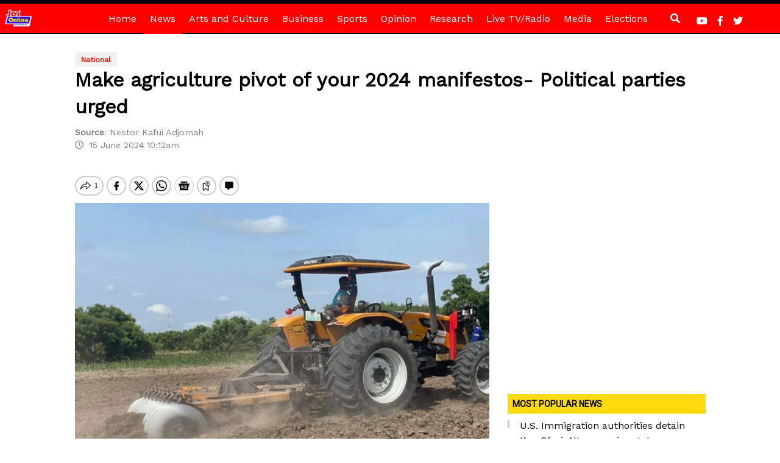

--- FILE ---
content_type: text/html; charset=utf-8
request_url: https://www.google.com/recaptcha/api2/aframe
body_size: 269
content:
<!DOCTYPE HTML><html><head><meta http-equiv="content-type" content="text/html; charset=UTF-8"></head><body><script nonce="XK6M8xJBpckIH4Wf7GV5GA">/** Anti-fraud and anti-abuse applications only. See google.com/recaptcha */ try{var clients={'sodar':'https://pagead2.googlesyndication.com/pagead/sodar?'};window.addEventListener("message",function(a){try{if(a.source===window.parent){var b=JSON.parse(a.data);var c=clients[b['id']];if(c){var d=document.createElement('img');d.src=c+b['params']+'&rc='+(localStorage.getItem("rc::a")?sessionStorage.getItem("rc::b"):"");window.document.body.appendChild(d);sessionStorage.setItem("rc::e",parseInt(sessionStorage.getItem("rc::e")||0)+1);localStorage.setItem("rc::h",'1768034498007');}}}catch(b){}});window.parent.postMessage("_grecaptcha_ready", "*");}catch(b){}</script></body></html>

--- FILE ---
content_type: text/css
request_url: https://cdn.vuukle.com/widgets/sharebar.css?version=2.22.4
body_size: 4816
content:
html{line-height:1.15;-webkit-text-size-adjust:100%}body{margin:0}h1{font-size:2em;margin:.67em 0}hr{box-sizing:content-box;height:0;overflow:visible}a{background-color:transparent}b,strong{font-weight:bolder}small{font-size:80%}sub,sup{font-size:75%;line-height:0;position:relative;vertical-align:baseline}sub{bottom:-0.25em}sup{top:-0.5em}img{border-style:none}button,input,optgroup,select,textarea{font-family:inherit;font-size:100%;line-height:1.15;margin:0}button,input{overflow:visible}button,select{text-transform:none}button,[type=button],[type=reset],[type=submit]{-webkit-appearance:button;-moz-appearance:button;appearance:button}button::-moz-focus-inner,[type=button]::-moz-focus-inner,[type=reset]::-moz-focus-inner,[type=submit]::-moz-focus-inner{border-style:none;padding:0;outline:1px dotted ButtonText}fieldset{padding:.35em .75em .625em}textarea{overflow:auto}[type=checkbox],[type=radio]{box-sizing:border-box;padding:0}[type=number]::-webkit-inner-spin-button,[type=number]::-webkit-outer-spin-button{height:auto}[type=search]{-webkit-appearance:textfield;-moz-appearance:textfield;appearance:textfield;outline-offset:-2px}[type=search]::-webkit-search-decoration{-webkit-appearance:none}details{display:block}summary{display:list-item}template{display:none}[hidden]{display:none}*,*:before,*:after{box-sizing:inherit}html{box-sizing:border-box;font-size:15px;line-height:1.428571429;-webkit-tap-highlight-color:transparent}body{background:transparent;font-family:-apple-system,system-ui,BlinkMacSystemFont,Segoe UI,Roboto,Helvetica Neue,sans-serif;color:#454d5d;font-size:1rem;overflow-x:hidden;overflow-y:hidden;text-rendering:optimizeLegibility;text-size-adjust:none}.dark-mode body,body.bg-dark{color:#fff}a{color:#228be6;outline:none;text-decoration:none}a:focus{box-shadow:0 0 0 .1rem rgba(34,139,230,.2)}a:focus,a:active,a.active{color:#187ed5;text-decoration:underline}@media(hover: hover){a:hover{color:#187ed5;text-decoration:underline}}a,button{cursor:pointer}[contenteditable] pre,[contenteditable] code,.v-comment__comment pre,.v-comment__comment code{background:#f5f7f8;padding:1em;margin:.5em 0;overflow:auto;font-family:Consolas,Monaco,Andale Mono,Ubuntu Mono,monospace;text-align:left;white-space:pre;word-spacing:normal;word-break:normal;word-wrap:normal;line-height:1.5;-moz-tab-size:2;tab-size:2;color:#000}.dark-mode [contenteditable] pre,.dark-mode [contenteditable] code,.dark-mode .v-comment__comment pre,.dark-mode .v-comment__comment code{background:#2d2d2d;color:#ccc}[contenteditable] blockquote,.v-comment__comment blockquote{padding-left:10px;position:relative;margin:5px 0}.dark-mode [contenteditable] blockquote:before,.dark-mode .v-comment__comment blockquote:before{background-color:hsla(0,0%,100%,.4)}[contenteditable] blockquote:before,.v-comment__comment blockquote:before{left:0;content:"";background-color:rgba(0,0,0,.1019607843);width:2px;position:absolute;top:-2.5px;bottom:-2.5px}[contenteditable] p,.v-comment__comment p{margin:2px 0}[contenteditable] ul,[contenteditable] ol,.v-comment__comment ul,.v-comment__comment ol{padding-left:15px;margin:5px 1px 0}[contenteditable] img,.v-comment__comment img{max-width:100%;max-height:480px;z-index:-1}@media(max-width: 375px){[contenteditable] img,.v-comment__comment img{max-height:250px}}
._badge_2a27e9d{position:relative;display:inline-block}._badge_2a27e9d>sup{position:absolute;transform:translate(-50%);top:-6px;height:20px;border-radius:10px;min-width:20px;background:#f5222d;color:#fff;line-height:20px;text-align:center;padding:0 5px;font-size:12px;font-weight:400;white-space:nowrap;transform-origin:-10% center;box-shadow:0 0 0 1px #fff;z-index:5}
._social-button_qvn4y_1{width:32px;height:32px;background:#3b5998;border-radius:50%;text-align:center;transition:all .2s linear;outline:none;vertical-align:middle;border:0;cursor:pointer;padding:2px}._social-button--email_qvn4y_14{background:#048ee7}._social-button--flipboard_qvn4y_17{background:#e20828}._social-button--google_qvn4y_20{background:#dc4e41}._social-button--disqus_qvn4y_23{background:#2e9fff}._social-button--gab_qvn4y_26{background:#00d279}._social-button--link_qvn4y_29{background:#474e5e}._social-button--linkedin_qvn4y_32{background:#0077b5}._social-button--messenger_qvn4y_35{background:#0084ff}._social-button--newsbreak_qvn4y_38{background:#e83733}._social-button--parler_qvn4y_41{background:#be1e2c}._social-button--pinterest_qvn4y_44{background:#bd081c}._social-button--reddit_qvn4y_47{background:#ff4500}._social-button--telegram_qvn4y_50{background:#2ca5e0}._social-button--tumblr_qvn4y_53{background:#395976}._social-button--twitter_qvn4y_56{background:#000}._social-button--viber_qvn4y_59{background:#7360f2}._social-button--whatsapp_qvn4y_62{background:#25d366}._social-button_qvn4y_1 svg{max-width:18px;max-height:18px;width:100%;fill:#fff;display:inline-block;vertical-align:middle}._social-button_qvn4y_1:hover{background:#5375bc}._social-button--email_qvn4y_14:hover{background:#27a8fb}._social-button--flipboard_qvn4y_17:hover{background:#f72a48}._social-button--google_qvn4y_20:hover{background:#e37167}._social-button--disqus_qvn4y_23:hover{background:#58b2ff}._social-button--gab_qvn4y_26:hover{background:#0fff99}._social-button--link_qvn4y_29:hover{background:#656f85}._social-button--linkedin_qvn4y_32:hover{background:#00a2f7}._social-button--messenger_qvn4y_35:hover{background:#339dff}._social-button--newsbreak_qvn4y_38:hover{background:#ed5f5c}._social-button--parler_qvn4y_41:hover{background:#df3745}._social-button--pinterest_qvn4y_44:hover{background:#f50f28}._social-button--reddit_qvn4y_47:hover{background:#ff6a33}._social-button--telegram_qvn4y_50:hover{background:#56b7e6}._social-button--tumblr_qvn4y_53:hover{background:#4f7ba3}._social-button--twitter_qvn4y_56:hover{background:#333}._social-button--viber_qvn4y_59:hover{background:#8f80f5}._social-button--whatsapp_qvn4y_62:hover{background:#4de084}
.GHI9XRbOPZnF{display:flex;justify-content:space-between;align-items:center;cursor:pointer}.iXRU2FfNpdwH{font-weight:bold;color:#000;padding:2px}.dark-mode .iXRU2FfNpdwH{color:#fff}.touZLp28_22k{background:rgba(0,0,0,0);border:none;display:flex;align-items:center;cursor:pointer}.dark-mode .touZLp28_22k{color:#fff}.JxumAbvsrapS{min-width:32px;height:32px;background:#fff;text-align:center;transition:all .2s linear 0s;outline:none;vertical-align:middle;cursor:pointer;padding:2px;border:2px solid #ccc;border-radius:16px;margin-right:5px}.dark-mode .JxumAbvsrapS{background:#000}.BhHUUPrKtKsR,.BhHUUPrKtKsR:hover{display:flex;align-items:center;justify-content:center}.dark-mode .BhHUUPrKtKsR,.dark-mode .BhHUUPrKtKsR:hover{background:#293742}@media(hover: hover){.dark-mode .BhHUUPrKtKsR:hover,.dark-mode .BhHUUPrKtKsR:hover:hover{background-color:#242424}}.dark-mode .BhHUUPrKtKsR:active,.dark-mode .BhHUUPrKtKsR:hover:active{background-color:#2e2e2e}.BhHUUPrKtKsR,.BhHUUPrKtKsR:hover{background:#fff;border:2px solid #ccc}@media(hover: hover){.BhHUUPrKtKsR:hover,.BhHUUPrKtKsR:hover:hover{background-color:#efefef}}.BhHUUPrKtKsR:active,.BhHUUPrKtKsR:hover:active{background-color:#dcdcdc}.BhHUUPrKtKsR svg,.BhHUUPrKtKsR svg path{fill:#000}.dark-mode .BhHUUPrKtKsR svg,.dark-mode .BhHUUPrKtKsR svg path{fill:#fff}@media(hover: hover)and (pointer: fine){.BhHUUPrKtKsR:hover svg,.BhHUUPrKtKsR:hover svg path,.ma4dmsb7rWq2:hover svg,.ma4dmsb7rWq2:hover svg path{fill:var(--theme-color) !important}.dark-mode .BhHUUPrKtKsR:hover svg,.dark-mode .BhHUUPrKtKsR:hover svg path,.dark-mode .ma4dmsb7rWq2:hover svg,.dark-mode .ma4dmsb7rWq2:hover svg path{fill:#fff !important}}.ma4dmsb7rWq2,.ma4dmsb7rWq2:hover,.ma4dmsb7rWq2:active,.ma4dmsb7rWq2:focus{width:32px;height:32px;background:#fff;transition:all .2s linear 0s;outline:none;cursor:pointer;border:1px solid #ccc;border-bottom:1px solid #ccc !important;border-radius:50%}.dark-mode .ma4dmsb7rWq2,.dark-mode .ma4dmsb7rWq2:hover,.dark-mode .ma4dmsb7rWq2:active,.dark-mode .ma4dmsb7rWq2:focus{background:#293742}.ma4dmsb7rWq2.OGfDi2ego7KQ,.ma4dmsb7rWq2:hover.OGfDi2ego7KQ,.ma4dmsb7rWq2:active.OGfDi2ego7KQ,.ma4dmsb7rWq2:focus.OGfDi2ego7KQ{margin-top:3px;border:2px solid #ccc}.ma4dmsb7rWq2>svg,.ma4dmsb7rWq2:hover>svg,.ma4dmsb7rWq2:active>svg,.ma4dmsb7rWq2:focus>svg{width:18px;height:18px;display:inline-block;vertical-align:middle}
.vWle3tdrsCdi sup{font-size:10px;line-height:16px;height:18px}.vWle3tdrsCdi a:focus{box-shadow:none}.vWle3tdrsCdi.pAFP8e4tWuH9{margin-left:0px;margin-right:5px}.vWle3tdrsCdi.pAFP8e4tWuH9 sup{transform:translateX(-70%)}.ilrP68RZo50U{filter:grayscale(1)}
._tooltip_c0dda05{position:relative}._tooltip_c0dda05:after{background:rgba(69,77,93,.9019607843);border-radius:.3rem;color:#fff;content:attr(data-content);display:block;font-size:.8rem;max-width:320px;opacity:0;overflow:hidden;padding:.2rem .4rem;pointer-events:none;position:absolute;text-overflow:ellipsis;transition:all .2s ease;white-space:pre;z-index:300}._tooltip_c0dda05._bottom_7395c22:after{bottom:auto;top:100%;transform:translate(-50%, -0.4rem)}._tooltip_c0dda05._bottom_7395c22._default-mode_4d8b5bf:focus:after,._tooltip_c0dda05._bottom_7395c22._show_9557fa7:after{opacity:1;transform:translate(-50%, 0.2rem)}@media(hover: hover)and (pointer: fine){._tooltip_c0dda05._bottom_7395c22._default-mode_4d8b5bf:hover:after,._tooltip_c0dda05._bottom_7395c22._use-active_adcfa25:active:after,._tooltip_c0dda05._bottom_7395c22._use-active_adcfa25:hover:after{opacity:1;transform:translate(-50%, 0.2rem)}}._tooltip_c0dda05._right_21fe9d4:after{bottom:50%;left:100%;transform:translate(-0.2rem, 50%)}._tooltip_c0dda05._right_21fe9d4._default-mode_4d8b5bf:focus:after,._tooltip_c0dda05._right_21fe9d4._show_9557fa7:after{opacity:1;transform:translate(0.2rem, 50%)}@media(hover: hover)and (pointer: fine){._tooltip_c0dda05._right_21fe9d4._default-mode_4d8b5bf:hover:after,._tooltip_c0dda05._right_21fe9d4._use-active_adcfa25:active:after,._tooltip_c0dda05._right_21fe9d4._use-active_adcfa25:hover:after{opacity:1;transform:translate(0.2rem, 50%)}}._tooltip_c0dda05._left_6331c8a:after{bottom:50%;left:auto;right:100%;transform:translate(0.4rem, 50%)}._tooltip_c0dda05._left_6331c8a._default-mode_4d8b5bf:focus:after,._tooltip_c0dda05._left_6331c8a._show_9557fa7:after{opacity:1;transform:translate(-0.2rem, 50%)}@media(hover: hover)and (pointer: fine){._tooltip_c0dda05._left_6331c8a._default-mode_4d8b5bf:hover:after,._tooltip_c0dda05._left_6331c8a._use-active_adcfa25:active:after,._tooltip_c0dda05._left_6331c8a._use-active_adcfa25:hover:after{opacity:1;transform:translate(-0.2rem, 50%)}}._tooltip_c0dda05._bottom-left_ba3bee2:after{bottom:auto;top:100%;transform:translate(-75%, -0.4rem)}._tooltip_c0dda05._bottom-left_ba3bee2._default-mode_4d8b5bf:focus:after,._tooltip_c0dda05._bottom-left_ba3bee2._show_9557fa7:after{opacity:1;transform:translate(-75%, 0.2rem)}@media(hover: hover)and (pointer: fine){._tooltip_c0dda05._bottom-left_ba3bee2._default-mode_4d8b5bf:hover:after,._tooltip_c0dda05._bottom-left_ba3bee2._use-active_adcfa25:active:after,._tooltip_c0dda05._bottom-left_ba3bee2._use-active_adcfa25:hover:after{opacity:1;transform:translate(-75%, 0.2rem)}}._tooltip_c0dda05:after{left:50%;bottom:100%}._tooltip_c0dda05._default-mode_4d8b5bf:focus:after,._tooltip_c0dda05._show_9557fa7:after{opacity:1;transform:translate(-50%, -0.2rem)}@media(hover: hover)and (pointer: fine){._tooltip_c0dda05._default-mode_4d8b5bf:hover:after,._tooltip_c0dda05._use-active_adcfa25:active:after,._tooltip_c0dda05._use-active_adcfa25:hover:after{opacity:1;transform:translate(-50%, -0.2rem)}}._tooltip_c0dda05[disabled],._tooltip_c0dda05._disabled_be1e3f1{pointer-events:auto}
.wZBk4MlHutl2{display:flex;align-items:center;justify-content:center;gap:5px;outline:0;touch-action:manipulation;cursor:pointer;user-select:none;border-radius:16px;background-color:#fff;border:2px solid #ccc;color:#fff;transition:all .2s;font-size:.8rem;min-width:32px;height:32px}@media(hover: hover){.wZBk4MlHutl2:hover{background-color:#efefef}}.wZBk4MlHutl2:active{background-color:#dcdcdc}.dark-mode .wZBk4MlHutl2{background-color:#293742;color:#fff}@media(hover: hover){.dark-mode .wZBk4MlHutl2:hover{background-color:#242424}}.dark-mode .wZBk4MlHutl2:active{background-color:#2e2e2e}.wZBk4MlHutl2 svg{min-width:16px;height:16px;fill:#000}.dark-mode .wZBk4MlHutl2 svg{fill:#fff}.dark-mode .wZBk4MlHutl2 svg path{fill:#fff}.wZBk4MlHutl2 svg path{fill:#000}@media(hover: hover)and (pointer: fine){.wZBk4MlHutl2:hover svg path{fill:var(--theme-color)}.dark-mode .wZBk4MlHutl2:hover svg path{fill:#fff}}
.MJAlhkm_0uYM{border-bottom:1px solid #ccc}.sjqurBv1dwBj{padding:0;border-bottom:none}.sharebar-popover-button{margin-right:3px;color:#000}.dark-mode .sharebar-popover-button{color:#fff}.sharebar-popover-button.rg6VycNh4FCh{border-radius:16px;width:auto;align-items:center;display:flex}.sharebar-popover-button span{vertical-align:middle;margin-left:5px}.Pi4nxODA3C6j{margin-right:5px}
.ysRB3cSCOemF{display:flex}.ysRB3cSCOemF .shares-badge,.ysRB3cSCOemF>button{margin-bottom:5px;margin-right:5px}.ysRB3cSCOemF .shares-badge svg,.ysRB3cSCOemF>button svg{animation:joEyr27Wex7H .25s}.ysRB3cSCOemF .shares-badge sup{font-size:10px;line-height:16px;height:18px}.ysRB3cSCOemF.jXflX4NDe8DB{flex-direction:row;align-items:center;white-space:nowrap;flex-wrap:wrap;row-gap:5px}.ysRB3cSCOemF.jXflX4NDe8DB .shares-badge,.ysRB3cSCOemF.jXflX4NDe8DB .more-btn{margin-bottom:0;margin-left:3px}.ysRB3cSCOemF.jXflX4NDe8DB.ndOxVp0CmuA7>.shares-badge:nth-of-type(n + 4){display:none}.ysRB3cSCOemF.jXflX4NDe8DB.RvtRXXexwvKc>.shares-badge:nth-of-type(n + 5){display:none}.ysRB3cSCOemF.jXflX4NDe8DB.DwPxrhMVlysn>.shares-badge{display:block !important}.ysRB3cSCOemF.pZmUdNEEc7c0{flex-direction:column;align-items:flex-start}.ysRB3cSCOemF.pZmUdNEEc7c0>.shares-badge:nth-of-type(n + 9){display:none}.ysRB3cSCOemF.pZmUdNEEc7c0.hNCxqszV9djE>.shares-badge:nth-of-type(n + 3){display:block}.ysRB3cSCOemF.pZmUdNEEc7c0.hNCxqszV9djE>.shares-badge:nth-of-type(-n + 3){display:none}@media(max-width: 736px)and (orientation: landscape){.ysRB3cSCOemF.pZmUdNEEc7c0 .shares-badge:nth-of-type(n + 3){display:none}.ysRB3cSCOemF.pZmUdNEEc7c0 .more-btn{display:none}}@keyframes joEyr27Wex7H{50%{transform:scale(1.05)}}
.b5RYoYgLmDq1{min-width:32px;height:32px;border:2px solid #ccc;border-radius:16px;margin-right:5px;margin-bottom:5px;user-select:none;background-color:#fff;color:#000;transition:all .2s;font-size:.8rem;outline:none}.b5RYoYgLmDq1.zBX_qYSt2Gag{border-radius:50%;border:2px solid #ccc}.b5RYoYgLmDq1.gH23ZGEAAtwP{margin-left:0px}@media(hover: hover){.b5RYoYgLmDq1:hover{background-color:#efefef}}.b5RYoYgLmDq1:active{background-color:#dcdcdc}.dark-mode .b5RYoYgLmDq1{background-color:#293742;color:#fff}@media(hover: hover){.dark-mode .b5RYoYgLmDq1:hover{background-color:#242424}}.dark-mode .b5RYoYgLmDq1:active{background-color:#2e2e2e}.b5RYoYgLmDq1 svg{min-width:16px;height:16px;fill:#000;vertical-align:middle}.dark-mode .b5RYoYgLmDq1 svg{fill:#fff}@media(hover: hover)and (pointer: fine){.b5RYoYgLmDq1:hover svg{fill:var(--theme-color)}.dark-mode .b5RYoYgLmDq1:hover svg{fill:#fff}}.b5RYoYgLmDq1 span{margin-left:5px;vertical-align:middle}.b5RYoYgLmDq1 .vuukle-comments-text{display:none;border-left:1px solid #fff;padding-left:5px;font-weight:600;font-size:13px;line-height:16px}
.HnUBn7VSkF75{min-width:32px;height:32px;border-radius:0 16px 16px 0;margin-bottom:5px;background-color:#fff;border:2px solid #ccc;margin-right:5px;user-select:none;border:none;color:#fff;transition:all .2s;font-size:.8rem;outline:none;background-color:#fff}@media(hover: hover){.HnUBn7VSkF75:hover{background-color:#efefef}}.HnUBn7VSkF75:active{background-color:#dcdcdc}.dark-mode .HnUBn7VSkF75{background-color:#293742;color:#fff}@media(hover: hover){.dark-mode .HnUBn7VSkF75:hover{background-color:#242424}}.dark-mode .HnUBn7VSkF75:active{background-color:#2e2e2e}.HnUBn7VSkF75.C5S49FlDTgtJ{margin-left:0px;margin-bottom:3px}.dark-mode .HnUBn7VSkF75{background-color:#293742;color:#fff}@media(max-width: 500px){.HnUBn7VSkF75::before,.HnUBn7VSkF75::after,.HnUBn7VSkF75.DjE6Qg_RfSzL{content:none !important}}.HnUBn7VSkF75.qohIzcO6LV8O{border-radius:50%;border:2px solid #ccc}.HnUBn7VSkF75.DjE6Qg_RfSzL{background-color:#fff}.dark-mode .HnUBn7VSkF75.DjE6Qg_RfSzL{background-color:#293742}.HnUBn7VSkF75 svg{width:16px;height:16px;fill:#fff;stroke:#000;vertical-align:middle;overflow:visible;animation:n09sthCNEJPq .25s}.dark-mode .HnUBn7VSkF75 svg{fill:#293742;stroke:#fff}.HnUBn7VSkF75.DjE6Qg_RfSzL svg{fill:#000;animation:Sav2VVVV2CAr .25s}.dark-mode .HnUBn7VSkF75.DjE6Qg_RfSzL svg{fill:#fff}@media(hover: hover)and (pointer: fine){.HnUBn7VSkF75:hover svg g path{stroke:var(--theme-color)}.dark-mode .HnUBn7VSkF75:hover svg>g>path:first-of-type{stroke:#fff}.dark-mode .HnUBn7VSkF75:hover svg>g>path:nth-of-type(2){stroke:#000}.dark-mode .HnUBn7VSkF75:hover svg>g>path:nth-of-type(3){stroke:#000}.dark-mode .HnUBn7VSkF75:hover svg>g>g>path:first-of-type{stroke:none}.dark-mode .HnUBn7VSkF75:hover svg>g>g>path:nth-of-type(2){stroke:none;fill:#000}}.HnUBn7VSkF75 span{margin-left:5px;vertical-align:middle}@media(hover: hover){.HnUBn7VSkF75:hover .HnUBn7VSkF75.DjE6Qg_RfSzL{background-color:#fff}.dark-mode .HnUBn7VSkF75:hover .HnUBn7VSkF75.DjE6Qg_RfSzL{background-color:#293742}}@keyframes Sav2VVVV2CAr{50%{transform:scale(1.2)}}@keyframes n09sthCNEJPq{50%{transform:scale(0.75)}}
._loader_e1b59fe{display:block;vertical-align:middle;margin:0 auto;font-size:10px;position:relative;text-indent:-9999px;border:2px solid #e5e9f2;border-left-color:#228be6;border-bottom-color:#228be6;transform:translateZ(0);animation:_load8_e35d1f7 .5s infinite linear}._loader_e1b59fe,._loader_e1b59fe:after{border-radius:50%;width:10px;height:10px}@keyframes _load8_e35d1f7{0%{-webkit-transform:rotate(0deg);transform:rotate(0)}to{-webkit-transform:rotate(360deg);transform:rotate(360deg)}}
.ZcAfX2SVmcU9{display:flex;white-space:nowrap;margin-right:2px}.ZcAfX2SVmcU9.RGBUOyIYhAZf{display:flex;flex-direction:column}
.s5QVUBAmsoYV{min-width:32px;height:32px;border-radius:16px;background-color:#fff;color:#000;border:2px solid #ccc;display:flex;flex-direction:row;align-items:center;justify-content:center;white-space:nowrap;outline:none;margin-bottom:5px}.s5QVUBAmsoYV .ePKP_9JNH9h0{border-left:1px solid #000}.s5QVUBAmsoYV.KkBHH3WjwPnb{width:auto;margin-right:5px !important}.s5QVUBAmsoYV.KkBHH3WjwPnb>span{padding-left:7px;margin-right:7px;border-left:1px solid #000}.dark-mode .s5QVUBAmsoYV.KkBHH3WjwPnb>span{border-left:1px solid #fff}.s5QVUBAmsoYV.KkBHH3WjwPnb>.v-listen-svg{margin:0px 6px}.s5QVUBAmsoYV.GHUrUbOF7abB{flex-direction:column;height:auto}.s5QVUBAmsoYV.GHUrUbOF7abB>svg{margin-bottom:8px}.dark-mode .s5QVUBAmsoYV.GHUrUbOF7abB>span{border-top:1px solid #fff}.s5QVUBAmsoYV.GHUrUbOF7abB>span{border-top:1px solid #000}.s5QVUBAmsoYV.GHUrUbOF7abB>span.show-on-hover{opacity:0;height:0px;margin-right:0px;padding-left:0px}.s5QVUBAmsoYV.GHUrUbOF7abB.QCDjL8kDzXpb .s5QVUBAmsoYV.GHUrUbOF7abB:active,.s5QVUBAmsoYV.GHUrUbOF7abB:focus{background:#fff}.dark-mode .s5QVUBAmsoYV.GHUrUbOF7abB.QCDjL8kDzXpb .s5QVUBAmsoYV.GHUrUbOF7abB:active,.dark-mode .s5QVUBAmsoYV.GHUrUbOF7abB:focus{background:#293742}.s5QVUBAmsoYV.GHUrUbOF7abB.QCDjL8kDzXpb .s5QVUBAmsoYV.GHUrUbOF7abB:active>span.show-on-hover,.s5QVUBAmsoYV.GHUrUbOF7abB:focus>span.show-on-hover{opacity:1;height:auto;width:100%}.s5QVUBAmsoYV.GHUrUbOF7abB.QCDjL8kDzXpb .s5QVUBAmsoYV.GHUrUbOF7abB.j3M4VsVue3xT .s5QVUBAmsoYV.GHUrUbOF7abB:hover{background:#fff}.dark-mode .s5QVUBAmsoYV.GHUrUbOF7abB.QCDjL8kDzXpb .s5QVUBAmsoYV.GHUrUbOF7abB.j3M4VsVue3xT .s5QVUBAmsoYV.GHUrUbOF7abB:hover{background:#293742}.s5QVUBAmsoYV.GHUrUbOF7abB.QCDjL8kDzXpb .s5QVUBAmsoYV.GHUrUbOF7abB.j3M4VsVue3xT .s5QVUBAmsoYV.GHUrUbOF7abB:hover>span.show-on-hover{opacity:1;height:auto;width:100%}.s5QVUBAmsoYV>svg{min-height:16px;min-width:16px;fill:#000}.dark-mode .s5QVUBAmsoYV>svg{fill:#fff}.dark-mode .s5QVUBAmsoYV>svg path{fill:#fff}.s5QVUBAmsoYV>svg path{fill:#000}@media(hover: hover)and (pointer: fine){.s5QVUBAmsoYV:hover>svg{fill:var(--theme-color)}.s5QVUBAmsoYV:hover>svg path{fill:var(--theme-color)}.dark-mode .s5QVUBAmsoYV:hover>svg path{fill:#fff}}.s5QVUBAmsoYV>span{font-style:normal;font-weight:600;font-size:13px;line-height:16px;color:#000;width:auto}.dark-mode .s5QVUBAmsoYV>span{color:#fff}.s5QVUBAmsoYV>span.vertical-audio-label{margin-top:8px}.s5QVUBAmsoYV>span.vertical-audio-label>span{margin-right:0px;padding-left:0px;display:block}@media(hover: hover){.s5QVUBAmsoYV.yu_1KJDzr7Oa:hover{background-color:#efefef}.dark-mode .s5QVUBAmsoYV.yu_1KJDzr7Oa:hover{background:#242424}.s5QVUBAmsoYV.yu_1KJDzr7Oa:hover.GHUrUbOF7abB>span.show-on-hover{width:auto;padding-left:7px}.s5QVUBAmsoYV.yu_1KJDzr7Oa:hover.KkBHH3WjwPnb>span.show-on-hover{height:auto;width:100%}.s5QVUBAmsoYV.yu_1KJDzr7Oa:hover>span.show-on-hover{opacity:1}}.s5QVUBAmsoYV.V8AjDTXLcvS6{margin-bottom:5px;width:32px;height:32px;background:#fff;border:2px solid #ccc;display:flex;align-items:center;justify-content:center}.dark-mode .s5QVUBAmsoYV.V8AjDTXLcvS6{background:#293742}.s5QVUBAmsoYV.V8AjDTXLcvS6.KkBHH3WjwPnb{min-width:32px;max-width:32px;margin-right:5px}.s5QVUBAmsoYV.V8AjDTXLcvS6.LARD_ub5C_jt{min-height:32px !important;min-width:32px !important}.s5QVUBAmsoYV.V8AjDTXLcvS6>svg{transform:translate(30%, 30%);width:100%}.dark-mode .s5QVUBAmsoYV.V8AjDTXLcvS6>svg path{fill:#fff}.s5QVUBAmsoYV.V8AjDTXLcvS6>svg path{fill:#000}@media(hover: hover)and (pointer: fine){.s5QVUBAmsoYV.V8AjDTXLcvS6:hover>svg path{fill:var(--theme-color)}.dark-mode .s5QVUBAmsoYV.V8AjDTXLcvS6:hover>svg path{fill:#fff}}@keyframes serHCni3yt8P{from{transform:rotate(0deg)}to{transform:rotate(360deg)}}.s5QVUBAmsoYV.V8AjDTXLcvS6>.fa-spin{animation:serHCni3yt8P 4s infinite linear}.s5QVUBAmsoYV:active{background-color:#dcdcdc}.dark-mode .s5QVUBAmsoYV{background-color:#293742}.dark-mode .s5QVUBAmsoYV:active{background-color:#2e2e2e}.XwdStspjFURs sup{height:17px;font-size:10px;line-height:16px;right:-21px}
.xTROHpER3sPw{padding:0;border:none;display:inline-block;background-color:#424444;color:#fff;max-width:50px;max-height:50px;width:50px;height:50px;border-radius:50%;transition:all .2s}.xTROHpER3sPw.wKqwBdT6vxIR{max-width:35px;max-height:35px;width:35px;height:35px}.xTROHpER3sPw span{font-size:12px;font-weight:bold;text-transform:uppercase}
.f5jTazsg8P4i sup{top:1px;right:-18px}
.WfG8a0SzO6lC{margin-top:25px;display:flex;justify-content:flex-start}.WfG8a0SzO6lC.odWuhvzY6rh6.K6lc2rNNznSs{justify-content:center}.WfG8a0SzO6lC.odWuhvzY6rh6.nR8EqqDWerb5{justify-content:flex-start}.WfG8a0SzO6lC.odWuhvzY6rh6.rXyBAUhlonHF{justify-content:flex-end;margin-right:10px}.WfG8a0SzO6lC .vuukle-audio-button{margin-right:2px}.WfG8a0SzO6lC.hMI_VkHuIPcC{flex-direction:column;align-items:var(--sharebar-vertical-alignment, flex-start);margin-right:var(--sharebar-vertical-margin-right, 0px)}.WfG8a0SzO6lC.hMI_VkHuIPcC .vuukle-audio-button{margin-bottom:5px}


--- FILE ---
content_type: application/javascript
request_url: https://cdn.vuukle.com/pbl.platform.js
body_size: 3075
content:
"use strict";(self.webpackChunk=self.webpackChunk||[]).push([["557"],{1861:function(e,t,s){s.r(t),s.d(t,{PowerbarListener:()=>C});var i=s(5530),a=s(3921),o=s(1003),n=s(2595),r=s(1026),d=s(9600),l=s(7087),h=s(8747),m=s(3114),c=s(9847),g=s(9533),p=s(339),u=s(6914);class C extends h.Y{currentWidgetObject;otherWidgetObjects;index;articleConfig;widgetsCreator;modalListener;modalIframe;loginTypes;modalWindow;modalWindowListener;audioWidgetListeners;commentsListener;iframelessCommentsListener;isUserIdAvailable;socialItems;allowedShareItems;translations;canShowMoreShares;extraShareUrls;themeColor;constructor(e,t,i,h,m,u){super(e),this.currentWidgetObject=e,this.otherWidgetObjects=t,this.index=i,this.articleConfig=h,this.widgetsCreator=m,this.modalListener=u,this.loginTypes=[],this.audioWidgetListeners=[],this.isUserIdAvailable=!1,this.themeColor="",this.listener=async e=>{if(this.isValidEvent(e)){if((0,a.qu)("log","[Vuukle.js | Powerbar] message:",e),e.data.vuukle_event&&this.shareEventToPublished(e.data.vuukle_event,this.articleConfig.eventHandler),e.data.reportEvent&&this.reportToAnalyticsServer(e),e.data.callInterceptor instanceof Object&&this.interceptShare(e),e.data.loginTypes&&(this.loginTypes=e.data.loginTypes),e.data.socialItems&&(this.socialItems=e.data.socialItems),e.data.allowedItems&&(this.allowedShareItems=e.data.allowedItems),e.data.translations&&(this.translations=e.data.translations),"boolean"==typeof e.data.canShowMoreShares&&(this.canShowMoreShares=e.data.canShowMoreShares),e.data.extraShareUrls&&(this.extraShareUrls=e.data.extraShareUrls),e.data.togglePopover){let t=(await s.e("844").then(s.bind(s,1154))).default;t.setSocialItems(this.socialItems),t.setTranslations(this.translations),t.setCanShowMoreButton(this.canShowMoreShares),t.setArticleConfig(this.articleConfig),t.setOnMoreShareClick(()=>{this.openShareItemsModal({data:{shareItems:this.allowedShareItems}})}),t.setOnPopoverHidden(()=>{this.postMessage({popoverHidden:!0})}),t.setExtraUrls(this.extraShareUrls);let i=this.currentWidgetObject.iframe.parentElement;t.setDarkMode(.3>(0,p.E)(i)),t.togglePopover(this.currentWidgetObject.iframe,e.data.offsetLeft),t.setOnShareButtonClick((e,t)=>{r.Z.log(`share_${e}`,this.articleConfig),this.postMessage({updateShareCounter:{name:e,count:t}}),this.postMessage({updateShareCounter:{name:e,count:t}},{sendToOthers:!0})})}if(e.data.syncWidget instanceof Object&&this.postMessage({syncWidget:e.data.syncWidget},{sendToOthers:!0}),e.data.scrollTo&&this.scrollToWidget(e),e.data.openBrowserLink&&(window.location.href=e.data.openBrowserLink),e.data.verticalPosition&&this.adjustVerticalPowerbars(e),e.data.shareItems instanceof Object&&this.openShareItemsModal(e),"requestLogin"in e.data&&this.handleLoginRequest(e),e.data.alertMessage&&n.Z.createNotification(e.data.alertMessage.text,e.data.alertMessage.type),e.data.callSSO&&this.performSSOAuth(),"listenState"in e.data&&!("firstClick"in e.data)){let{listenState:t}=e.data;this.commentsListener?.postMessage({listenState:t}),this.iframelessCommentsListener?.postMessage({listenState:t}),this.otherWidgetObjects.length>0&&this.postMessage({listenState:t},{sendToOthers:!0}),this.audioWidgetListeners.forEach(e=>{e.postMessage({listenState:t})})}if("listenState"in e.data&&"firstClick"in e.data){let{firstClick:t,listenState:s}=e.data;this.commentsListener?.postMessage({listenState:s,firstClick:t}),this.iframelessCommentsListener?.postMessage({listenState:s,firstClick:t}),this.otherWidgetObjects.length>0&&this.postMessage({listenState:s,firstClick:t},{sendToOthers:!0}),this.audioWidgetListeners.forEach(e=>{e.postMessage({listenState:s,firstClick:t})})}if("audioSrc"in e.data&&this.shareAudioSyncMessage(e.data,"audioSrc"),"currentTime"in e.data&&this.shareAudioSyncMessage(e.data,"currentTime"),"hasEnded"in e.data&&this.shareAudioSyncMessage(e.data,"hasEnded"),"welcomeAudioStarted"in e.data&&this.shareAudioSyncMessage(e.data,"welcomeAudioStarted"),"welcomeAudioSrc"in e.data&&this.shareAudioSyncMessage(e.data,"welcomeAudioSrc"),"welcomeAudioTime"in e.data&&this.shareAudioSyncMessage(e.data,"welcomeAudioTime"),"welcomeAudioState"in e.data&&this.shareAudioSyncMessage(e.data,"welcomeAudioState"),"expandVerticalSharebar"in e.data){let t=this.currentWidgetObject.iframe.parentElement;if(t){let s=d.Z.isMobileUser?"145px":"130px";t.style.width=e.data.expandVerticalSharebar?s:"60px",t.style.maxWidth=e.data.expandVerticalSharebar?s:"60px"}}e.data.setRecommendCookieID&&this.setRecommendCookieID(e.data.setRecommendCookieID),e.data.removeRecommendCookieID&&this.removeRecommendCookieID(),e.data.setRecommendationState&&this.setRecommendedState(),e.data.removeRecommendationState&&this.removeRecommendedState(),e.data.showCommentsPanel&&(this.commentsListener?this.commentsListener.showCommentsPanel():this.iframelessCommentsListener?.showCommentsPanel())}},this.removeCookies=()=>{if(this.articleConfig.amp){this.removeRecommendCookieID(),this.removeRecommendedState();try{let e=Object.keys(localStorage);e&&e.forEach(e=>{e.includes("vuukle_recommend")&&(0,g.ti)(e,null)})}catch(e){}}else{this.removeRecommendCookieID(),this.removeRecommendedState();let e=Object.keys(c.Z.get());e&&e.forEach(e=>{e.includes("vuukle_recommend")&&c.Z.remove(e,{expires:30,sameSite:"Lax"})})}},window.addEventListener("message",this.listener),this.postMessage({canUseCookies:d.Z.canUseCookies}),h.amp&&(this.modalWindow=new o.Z(h)),d.Z.userAPIKey&&!d.Z.userAPIKey.includes("$")&&(this.isUserIdAvailable=!0,this.postMessage({userIdAvailable:!0})),l.Z.isSSO||this.postMessage({loginToken:l.Z.getToken()}),this.postMessage({recommendCookieID:this.getRecommendCookieID()}),this.postMessage({voted:"true"===this.getRecommendedState()}),l.Z.addSSOTokenListener(`${e.id}-listener`,e=>{this.postMessage({loginToken:e})}),l.Z.addSSOLogoutListener(`${e.id}-listener`,()=>{this.postMessage({loginToken:null})}),this.postMessage({isMobile:d.Z.isMobileUser});let C=50,f=setInterval(()=>{if(0===C)return void clearInterval(f);let t=e.iframe.parentElement;t&&(this.postMessage({shouldUseDarkMode:.3>(0,p.E)(t)}),clearInterval(f)),C--},100)}changeTheme(e){this.postMessage({changeTheme:e})}listener;setThemeColor(e){this.themeColor=e}updateRecommendedState(){this.postMessage({recommendCookieID:this.getRecommendCookieID()}),this.postMessage({voted:"true"===this.getRecommendedState()})}setUserIdAvailable(e){this.isUserIdAvailable=e}async fetchUserId(){if(!this.commentsListener&&!this.iframelessCommentsListener||d.Z.userAPIKey.includes("$")){let e=l.Z.getToken();e&&(0,u.$f)("POST","https://api.vuukle.com/api/v1/Auth/me",void 0,"application/json",e).then(e=>{e.success&&(d.Z.userAPIKey=e.data.userId,this.isUserIdAvailable=!0,this.updateRecommendedState(),setTimeout(()=>{this.postMessage({userIdAvailable:!0}),this.postMessage({userIdAvailable:!0},{sendToOthers:!0})},2e3))})}else d.Z.userAPIKey.includes("$")||(this.postMessage({userIdAvailable:!0}),this.postMessage({userIdAvailable:!0},{sendToOthers:!0}))}getRecommendCookieName(){return`vuukle_recommend_${this.articleConfig.host}&${this.articleConfig.articleId}&${d.Z.userAPIKey}`}getRecommendCookieIDCookieName(){return`vuukle_recommend_CookieId_${this.articleConfig.host}&${this.articleConfig.articleId}&${d.Z.userAPIKey}`}getRecommendCookieID(){return this.articleConfig.amp?(0,g._2)(this.getRecommendCookieIDCookieName())||"":c.Z.get(this.getRecommendCookieIDCookieName())||""}setRecommendCookieID(e){if(!this.isUserIdAvailable)return void setTimeout(()=>this.setRecommendCookieID(e),300);d.Z.canUseCookies?this.articleConfig.amp?s.e("543").then(s.bind(s,2237)).then(t=>{t.default.executeWhenStorageValueCanBeSet(this.getRecommendCookieIDCookieName(),()=>{(0,g.m4)(this.getRecommendCookieIDCookieName(),e,720)})}):s.e("543").then(s.bind(s,2237)).then(t=>{t.default.executeWhenStorageValueCanBeSet(this.getRecommendCookieIDCookieName(),()=>{c.Z.set(this.getRecommendCookieIDCookieName(),e,{expires:30,sameSite:"Lax"})})}):d.Z.addStorageUpdateCallback(()=>{this.articleConfig.amp?s.e("543").then(s.bind(s,2237)).then(t=>{t.default.executeWhenStorageValueCanBeSet(this.getRecommendCookieIDCookieName(),()=>{(0,g.m4)(this.getRecommendCookieIDCookieName(),e,720)})}):s.e("543").then(s.bind(s,2237)).then(t=>{t.default.executeWhenStorageValueCanBeSet(this.getRecommendCookieIDCookieName(),()=>{c.Z.set(this.getRecommendCookieIDCookieName(),e,{expires:30,sameSite:"Lax"})})})})}removeRecommendCookieID(){if(!this.isUserIdAvailable)return void setTimeout(()=>this.removeRecommendCookieID(),300);this.articleConfig.amp?(0,g.ti)(this.getRecommendCookieIDCookieName(),null):c.Z.remove(this.getRecommendCookieIDCookieName(),{expires:30,sameSite:"Lax"})}getRecommendedState(){return this.articleConfig.amp?(0,g._2)(this.getRecommendCookieName()):c.Z.get(this.getRecommendCookieName())}setRecommendedState(){if(!this.isUserIdAvailable)return void setTimeout(()=>this.setRecommendedState(),300);d.Z.canUseCookies?this.articleConfig.amp?s.e("543").then(s.bind(s,2237)).then(e=>{e.default.executeWhenStorageValueCanBeSet(this.getRecommendCookieName(),()=>{(0,g.m4)(this.getRecommendCookieName(),"true",720)})}):s.e("543").then(s.bind(s,2237)).then(e=>{e.default.executeWhenStorageValueCanBeSet(this.getRecommendCookieName(),()=>{c.Z.set(this.getRecommendCookieName(),"true",{expires:30,sameSite:"Lax"})})}):d.Z.addStorageUpdateCallback(()=>{this.articleConfig.amp?s.e("543").then(s.bind(s,2237)).then(e=>{e.default.executeWhenStorageValueCanBeSet(this.getRecommendCookieName(),()=>{(0,g.m4)(this.getRecommendCookieName(),"true",720)})}):s.e("543").then(s.bind(s,2237)).then(e=>{e.default.executeWhenStorageValueCanBeSet(this.getRecommendCookieName(),()=>{c.Z.set(this.getRecommendCookieName(),"true",{expires:30,sameSite:"Lax"})})})})}removeRecommendedState(){if(!this.isUserIdAvailable)return void setTimeout(()=>this.removeRecommendedState(),300);this.articleConfig.amp?(0,g.ti)(this.getRecommendCookieName(),null):c.Z.remove(this.getRecommendCookieName(),{expires:30,sameSite:"Lax"})}removeCookies;shareAudioSyncMessage(e,t){let s=e[t];this.commentsListener?.postMessage({[t]:s}),this.iframelessCommentsListener?.postMessage({[t]:s}),this.otherWidgetObjects.length>0&&this.postMessage({[t]:s},{sendToOthers:!0}),this.audioWidgetListeners.forEach(e=>{e.postMessage({[t]:s})})}reportToAnalyticsServer(e){let{action:t}=e.data.reportEvent;"string"==typeof t&&r.Z.log(t,this.articleConfig)}openAndInitializeWindowedModal(){this.modalWindow=new o.Z(this.articleConfig),this.modalWindow.openModalInWindow(),this.modalWindowListener=new m.u(this.modalWindow,this.articleConfig,this)}async handleLoginRequest(e){this.articleConfig.amp?(this.openAndInitializeWindowedModal(),e.data.loginTypes&&(this.loginTypes=e.data.loginTypes),this.modalWindowListener.postMessage({loadModal:!0,modalData:{type:"login",data:{loginFrom:"sharebar"}},loginTypes:this.articleConfig.amp&&this.articleConfig.ampLoginTypes?this.articleConfig.ampLoginTypes:e.data.loginTypes||this.loginTypes}),this.modalWindowListener.changeThemeColor(this.themeColor)):(e.data.loginTypes||this.articleConfig.amp&&this.articleConfig.ampLoginTypes?(await this.sendMessageToModal({loadModal:!0,loginTypes:this.articleConfig.amp&&this.articleConfig.ampLoginTypes?this.articleConfig.ampLoginTypes:e.data.loginTypes}),this.loginTypes=e.data.loginTypes):await this.sendMessageToModal({modalData:{type:"login",data:{loginFrom:"sharebar"}},loginTypes:this.articleConfig.amp&&this.articleConfig.ampLoginTypes?this.articleConfig.ampLoginTypes:this.loginTypes}),this.toggleModal(!0))}performSSOAuth(){let e=this.articleConfig.comments?.auth?.sso?.onClick||this.articleConfig.auth?.sso?.onClick;"function"==typeof e?e():console.error(`[Vuukle] \u{26A0} Please configure SSO to allow users to authenticate.`)}async sendMessageToModal(e){if(this.modalListener)this.modalListener.postMessage(e);else if(this.widgetsCreator){await this.widgetsCreator.createModal(e);let t=this.currentWidgetObject.iframe.parentElement;this.modalListener?.switchThemeToDarkMode(.3>(0,p.E)(t)),this.modalListener?.changeThemeColor(this.themeColor),this.commentsListener?.postMessage({modalLoaded:!0})}}toggleModal(e){let t=document.querySelector(`#${this.modalIframe?.id}`);t&&(t.style.display=e?"block":"none")}async openShareItemsModal(e){let t={modalData:{hideModal:!1,type:"shares",data:e.data.shareItems},loginTypes:this.loginTypes};this.articleConfig.amp?(this.openAndInitializeWindowedModal(),this.modalWindowListener.postMessage(t)):(await this.sendMessageToModal(t),this.toggleModal(!t.modalData.hideModal))}adjustVerticalPowerbars(e){let t=Array.prototype.slice.call(document.querySelectorAll(i.Z.selectors.verticalPowerbar.concat(String(this.index)))),s=Array.prototype.slice.call(document.querySelectorAll(i.Z.selectors.verticalSharebar.concat(String(this.index))));t&&t.forEach(t=>{t.style.top="0px"!==e.data.verticalPosition&&e.data.verticalPosition||t.style.top||"10px"}),s&&s.forEach(t=>{t.style.top="0px"!==e.data.verticalPosition&&e.data.verticalPosition||t.style.top||"10px"})}scrollToWidget(e){window.location.hash="","comments"===e.data.scrollTo?this.articleConfig.endlessMode?window.location.hash=`${i.Z.selectors.comments}`.concat(this.index):window.location.hash=`${i.Z.selectors.comments}`:"emotes"===e.data.scrollTo&&(this.articleConfig.endlessMode?window.location.hash=`${i.Z.selectors.emotes}`.concat(this.index):window.location.hash=`${i.Z.selectors.emotes}`)}interceptShare(e){let t=this.articleConfig.powerbar?.shareInterceptor||this.articleConfig.sharebar?.shareInterceptor,s=["",""];"function"==typeof t?s=t(e.data.callInterceptor.social,e.data.callInterceptor.url,e.data.callInterceptor.title):console.warn(`[Vuukle] \u{26A0} Your interceptor is not (correctly) configured, default share data will be used instead.`),this.postMessage({intercept:{social:e.data.callInterceptor.social,title:s[1],url:s[0]}},{sendToOneInstance:!0})}shareEventToPublished(e,t){"function"==typeof t&&t(e)}updateModalInstance(e,t){this.modalIframe=e,this.modalListener=t}updateAudioListenerInstance(e){this.audioWidgetListeners=e}updateCommentsListenerInstance(e){this.commentsListener=e}updateIframelessCommentsListenerInstance(e){this.iframelessCommentsListener=e}postMessage(e,t){if(t){if(t.sendToOneInstance){let t=this.otherWidgetObjects[0]||this.currentWidgetObject;t.iframeLoaded||this.otherWidgetObjects.forEach(e=>{e.iframeLoaded&&(t=e)}),t.onLoad(t=>t.postMessage(e,"*"))}t.sendToOthers&&this.otherWidgetObjects.forEach(t=>{t.onLoad(t=>t.postMessage(e,"*"))})}else this.currentWidgetObject.onLoad(t=>t.postMessage(e,"*"))}}}}]);

--- FILE ---
content_type: application/javascript
request_url: https://cdn.vuukle.com/widgets/gfd.comments.modern.js?version=3.42.1
body_size: 1711
content:
"use strict";(globalThis.webpackChunk=globalThis.webpackChunk||[]).push([["392"],{9151:function(e,t,r){r.r(t),r.d(t,{default:()=>C});var n=r(267),i=r(9316),a=r(9986),s=r(4123),l=r(3340),o=r(4059),c=r(2081),d=r(9767);let h=e=>{let{image:t,onClick:r}=e;return(0,n.tZ)("div",{className:"hOsFf6bytrYA",onClick:r,children:(0,n.tZ)("img",{className:"NIM3ynHpSY8I",alt:"",src:t})})},p=function(){let e=arguments.length>0&&void 0!==arguments[0]?arguments[0]:10;return new Promise((t,r)=>{let n=new XMLHttpRequest;n.open("GET",`https://api.giphy.com/v1/gifs/trending?limit=${e}&rating=g&api_key=axZTCnS766aLGEaFAIfyZQmsKVbvbskl`),n.send(),n.onload=()=>{n.status>=200&&n.status<300?t(JSON.parse(n.response)):r(Error(n.statusText))},n.onerror=()=>r(Error(n.statusText)),n.onabort=()=>r(Error("cancelled"))})},u=function(e){let t=arguments.length>1&&void 0!==arguments[1]?arguments[1]:10;return new Promise((r,n)=>{let i=new XMLHttpRequest;i.open("GET",`https://api.giphy.com/v1/gifs/search?limit=${t}&rating=g&q=${e}&api_key=axZTCnS766aLGEaFAIfyZQmsKVbvbskl`),i.send(),i.onload=()=>{i.status>=200&&i.status<300?r(JSON.parse(i.response)):n(Error(i.statusText))},i.onerror=()=>n(Error(i.statusText)),i.onabort=()=>n(Error("cancelled"))})};var g=r(9261),m=r(2695);let f=r.p+"a5b9f90bb5eaf6d7.png",Z=r.p+"3f1f180b1504acd8.png";var v=r(7772);let y=e=>{let[t,r]=i.ZP.useState([]),[a,y]=i.ZP.useState([]),[b,w]=i.ZP.useState(""),[k,x]=i.ZP.useState(10),[H,S]=i.ZP.useState(!1),{theme:C}=(0,g.K)((0,m.N)(e=>({theme:e.theme}))),T=async()=>{r((await p(k)).data),x(k+10),S(!1)},E=(0,s.Z)(async()=>{b?(y((await u(b,k)).data),x(k+10),S(!1)):T().then(()=>y([]))},1e3);i.ZP.useEffect(()=>{T()},[]),i.ZP.useEffect(()=>{E()},[b]);let P=(0,l.Z)(e=>{e.persist();let t=e.target;t&&t.scrollHeight-t.scrollTop===t.clientHeight&&(S(!0),E())},800),N=a.length>0?a:t;return(0,n.BX)("div",{children:[(0,n.tZ)("div",{children:(0,n.tZ)(o.Z,{primaryColor:C.color||"",placeholder:d.x.editorOptions.gifSearch,value:b,onChange:e=>{w(e.currentTarget.value||""),x(10),S(!0)}})}),(0,n.tZ)("a",{href:"https://giphy.com/",target:"_blank",rel:"noopener noreferrer",children:(0,n.tZ)("img",{src:C.darkMode?f:Z,alt:"Powered by Giphy",className:"FmLPOQytZAHe"})}),(0,n.BX)("div",{className:"mFdkLAwoYtwJ",onScroll:e=>P(e),onPointerMove:e=>P(e),children:[(0,n.tZ)("p",{children:a.length?d.x.editorOptions.gifSearchResults:d.x.editorOptions.gifTrending}),(0,n.tZ)("div",{style:{paddingRight:(0,v.Ao)().name.includes("Firefox")?15:5},children:N.map(t=>(0,n.tZ)(h,{image:t.images.fixed_height_small.url,onClick:()=>e.onSelect(t.images.downsized_medium.url)},t.id))}),H&&(0,n.tZ)(c.Z,{primaryColor:C.color||"",style:{margin:"20px auto"},size:"20px"})]})]})},b=()=>(0,n.BX)("svg",{xmlns:"http://www.w3.org/2000/svg",x:"0px",y:"0px",viewBox:"0 0 439.875 439.875",children:[(0,n.tZ)("path",{d:"M76.5,191.25v57.375c0,21.037,17.212,38.25,38.25,38.25h57.375v-15.3V229.5v-19.125H114.75V229.5H153v38.25h-38.25 c-11.475,0-19.125-7.65-19.125-19.125V191.25c0-11.475,7.65-19.125,19.125-19.125h57.375V153H114.75 C93.712,153,76.5,170.212,76.5,191.25z"}),(0,n.tZ)("polygon",{points:"191.25,172.125 210.375,172.125 210.375,267.75 191.25,267.75 191.25,286.875 248.625,286.875 248.625,267.75 229.5,267.75 229.5,172.125 248.625,172.125 248.625,153 191.25,153"}),(0,n.tZ)("path",{d:"M382.5,95.625H57.375C24.862,95.625,0,120.487,0,153v133.875c0,32.513,24.862,57.375,57.375,57.375H382.5 c32.513,0,57.375-24.862,57.375-57.375V153C439.875,120.487,415.013,95.625,382.5,95.625z M420.75,286.875 c0,21.037-17.213,38.25-38.25,38.25H57.375c-21.038,0-38.25-17.213-38.25-38.25V153c0-21.038,17.212-38.25,38.25-38.25H382.5 c21.037,0,38.25,17.212,38.25,38.25V286.875z"}),(0,n.tZ)("polygon",{points:"267.75,286.875 286.875,286.875 286.875,229.5 344.25,229.5 344.25,210.375 286.875,210.375 286.875,172.125 363.375,172.125 363.375,153 267.75,153"})]});var w=r(7702),k=r(7446),x=r(1836),H=r(4419),S=r(8441);let C=e=>{let{ref:t,isComponentVisible:r,setIsComponentVisible:s}=(0,k.IC)(!1),{isRTL:l}=(0,g.K)((0,m.N)(e=>({isRTL:e.isRTL}))),o=(0,i.sO)(null);return(0,i.d4)(()=>{if((0,S.Nu)(e.comment)||void 0===e.comment)if(r)g.K.setState({gifPickerHeight:o.current?.firstElementChild?.offsetHeight/1.35||0}),H.Z.updateHeight();else{g.K.setState({gifPickerHeight:0});let e=document.getElementById("vuukle-ad-space");if(e){let t=e.getBoundingClientRect(),r=new DOMRect(e.offsetLeft,e.offsetTop,t.width,t.height);(0,x.Dm)(r,0)}H.Z.updateHeight()}},[r,o,e.comment]),(0,n.BX)("div",{className:"e89svPcVsc0L",ref:t,children:[(0,n.tZ)(w.h,{className:e.buttonClassName,type:"button",onClick:t=>{t.preventDefault(),e.onOpenMenu&&e.onOpenMenu(),s(!r)},disabled:e.disabled,children:(0,n.tZ)(b,{})}),r&&(0,n.tZ)("div",{ref:o,children:(0,n.tZ)(a.v,{className:`hL4eWk0EqQL3 ${l()?"qr8jfjouu4YZ":""}`,children:(0,n.tZ)(y,{onSelect:t=>{s(!1),e.onSelect(t)}})})})]})}}}]);

--- FILE ---
content_type: application/javascript; charset=utf-8
request_url: https://fundingchoicesmessages.google.com/f/AGSKWxXjvk_iyDMbdmxHOjarF_pXGaka_srzttDldbitFrHsC6fJBnujEV8hJIfDyTIJzMotNc-YlsBdQbwitO24frATjyYYzsFPdqWPmMity2lNPZE5bylJeqaIAnwRARId4aQ6iPU2C1vmgDdpro8UgZqrUaDbIa1pBr3KoxRG_vUpbYGxfjb51A4MIE70/_.com/?wid=/ebldr.php/adrobot./layerads_/ads/load.
body_size: -1288
content:
window['1a37d526-3238-40eb-a2c2-c44ec1d521e7'] = true;